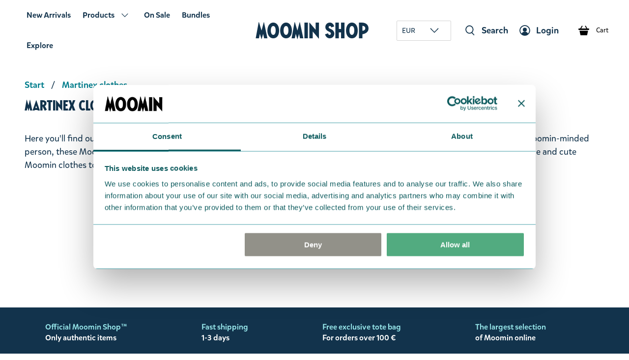

--- FILE ---
content_type: text/html; charset=utf-8
request_url: https://shop.moomin.com/apps/reviews/collections?url=https:/shop.moomin.com/collections/martinex-clothes
body_size: 130
content:
 [ { "@context": "http://schema.org", "@type": "OfferCatalog", "mainEntityOfPage": { "@type": "WebPage", "@id": "https://shop.moomin.com/collections/martinex-clothes#webpage_sp_schemaplus" }, "description": "Here you'll find our selection of Moomin clothes for both young and old, with delightful designs in stylish colours. Perfect for any Moomin-minded person, these Moomin clothes include dresses, shirts, shorts, and more for people of all genders. Explore the selection of comfortable and cute Moomin clothes to find the perfect new addition to your wardrobe. ", "name": "Martinex clothes", "url": "https://shop.moomin.com/collections/martinex-clothes",  "numberOfItems": "0" }     , { "@context": "http://schema.org", "@type": "BreadcrumbList", "name": "The Official Moomin Shop Breadcrumbs Schema by SchemaPlus", "itemListElement": [ { "@type": "ListItem", "position": 1, "item": { "@id": "https://shop.moomin.com/collections", "name": "Collections" } }, { "@type": "ListItem", "position": 2, "item": { "@id": "https://shop.moomin.com/collections/martinex-clothes#breadcrumb_sp_schemaplus", "name": "Martinex clothes" } }   ] }   ]

--- FILE ---
content_type: text/css
request_url: https://shop.moomin.com/cdn/shop/t/32/assets/fonts.css?v=13735612163322629211765793757
body_size: -254
content:
@font-face{font-family:Mikado;src:url(//shop.moomin.com/cdn/shop/t/32/assets/MikadoLight-Italic.woff?48694) format("woff");font-weight:200;font-style:italic}@font-face{font-family:Mikado;src:url(//shop.moomin.com/cdn/shop/t/32/assets/MikadoLight.woff?48694) format("woff");font-weight:200;font-style:normal}@font-face{font-family:Mikado;src:url(//shop.moomin.com/cdn/shop/files/MikadoRegular-Italic.woff?v=1346695944227234464) format("woff");font-weight:400;font-style:italic}@font-face{font-family:Mikado;src:url(//shop.moomin.com/cdn/shop/files/MikadoRegular.woff?v=12811277117222806955) format("woff");font-weight:400;font-style:normal}@font-face{font-family:Mikado;src:url(//shop.moomin.com/cdn/shop/files/MikadoMedium-Italic.woff?v=12910924420045700036) format("woff");font-weight:500;font-style:italic}@font-face{font-family:Mikado;src:url(//shop.moomin.com/cdn/shop/files/MikadoMedium.woff?v=1481670566174771292) format("woff");font-weight:500;font-style:normal}@font-face{font-family:Mikado;src:url(//shop.moomin.com/cdn/shop/files/MikadoBold-Italic.woff?v=6185351382144990656) format("woff");font-weight:700;font-style:italic}@font-face{font-family:Mikado;src:url(//shop.moomin.com/cdn/shop/files/MikadoBold.woff?v=493866411001968188) format("woff");font-weight:700;font-style:normal}@font-face{font-family:Mikado;src:url(//shop.moomin.com/cdn/shop/files/MikadoBlack-Italic.woff?v=13280638394214295106) format("woff");font-weight:800;font-style:italic}@font-face{font-family:Mikado;src:url(//shop.moomin.com/cdn/shop/files/MikadoBlack.woff?v=12578292729005506104) format("woff");font-weight:800;font-style:normal}@font-face{font-family:Mikado;src:url(//shop.moomin.com/cdn/shop/files/MikadoUltra-Italic.woff?v=15786237412227343387) format("woff");font-weight:900;font-style:italic}@font-face{font-family:Mikado;src:url(//shop.moomin.com/cdn/shop/files/MikadoUltra.woff?v=3984447387585278234) format("woff");font-weight:900;font-style:normal}@font-face{font-family:Moomin;font-weight:400;src:url(//shop.moomin.com/cdn/shop/files/moominfont-webfont.woff2?v=9152794094875773141) format("woff2")}
/*# sourceMappingURL=/cdn/shop/t/32/assets/fonts.css.map?v=13735612163322629211765793757 */


--- FILE ---
content_type: text/javascript
request_url: https://shop.moomin.com/cdn/shop/t/32/assets/z__jsAjaxCart.js?v=63387812800741018591749561029
body_size: 1634
content:
(()=>{var __webpack_exports__={};window.PXUTheme.jsAjaxCart={init:function($section){window.PXUTheme.jsAjaxCart=$.extend(this,window.PXUTheme.getSectionData($section)),isScreenSizeLarge()||this.cart_action=="drawer"?this.initializeAjaxCart():this.initializeAjaxCartOnMobile(),this.cart_action=="drawer"?(this.ajaxCartDrawer=$("[data-ajax-cart-drawer]"),$(document).on("click","[data-ajax-cart-trigger]",function(e){return e.preventDefault(),window.PXUTheme.jsAjaxCart.showDrawer(),!1})):this.cart_action=="mini_cart"&&this.showMiniCartOnHover(),$(document).on("click",".ajax-submit",function(e){e.preventDefault();const $addToCartForm2=$(this).closest("form");return window.PXUTheme.jsAjaxCart.addToCart($addToCartForm2),!1}),$(document).on("click","[data-ajax-cart-delete]",function(e){e.preventDefault();const lineID2=$(this).parents("[data-line-item]").data("line-item");return window.PXUTheme.jsAjaxCart.removeFromCart(lineID2),window.PXUTheme.jsCart&&window.PXUTheme.jsCart.removeFromCart(lineID2),!1}),$(document).on("click","[data-ajax-cart-close]",function(e){return e.preventDefault(),window.PXUTheme.jsAjaxCart.hideDrawer(),window.PXUTheme.jsAjaxCart.hideMiniCart(),!1}),$(document).on("keyup",function(e){e.which=="27"&&(window.PXUTheme.jsAjaxCart.hideDrawer(),window.PXUTheme.jsAjaxCart.hideMiniCart())})},showMiniCartOnHover:function(){const $el=$("[data-ajax-cart-trigger]");$el.hover(function(){window.PXUTheme.theme_settings.header_layout=="centered"&&$(".header-sticky-wrapper").hasClass("is-sticky")?$(".header-sticky-wrapper [data-ajax-cart-trigger]").addClass("show-mini-cart"):$el.addClass("show-mini-cart")},function(){$el.removeClass("show-mini-cart")})},hideMiniCart:function(){if(this.cart_action!="mini_cart")return!1;$("[data-ajax-cart-close]").parents("[data-ajax-cart-trigger]").removeClass("show-mini-cart")},toggleMiniCart:function(){const $el=$(".mobile-header [data-ajax-cart-trigger]");$el.attr("href","#"),$el.off("touchstart").on("touchstart",function(e){e.target.closest("[data-ajax-cart-mini_cart]")||(window.PXUTheme.jsAjaxCart.initializeAjaxCartOnMobile(),$el.toggleClass("show-mini-cart"))})},showDrawer:function(){if(this.cart_action!="drawer")return!1;clearTimeout(this.hiddenTimeout),this.ajaxCartDrawer.removeClass("ajax-cart--is-hidden"),this.visibleTimeout=setTimeout(()=>{this.ajaxCartDrawer.addClass("is-visible"),$(".ajax-cart__overlay").addClass("is-visible")},1),window.CRUtils.FocusTrap.setupFocusTrap(this.ajaxCartDrawer[0])},hideDrawer:function(){if(this.cart_action!="drawer")return!1;this.ajaxCartDrawer.removeClass("is-visible"),$(".ajax-cart__overlay").removeClass("is-visible"),this.hiddenTimeout=setTimeout(()=>{this.ajaxCartDrawer.addClass("ajax-cart--is-hidden")},500),window.CRUtils.FocusTrap.removeFocusTrap()},removeFromCart:function(lineID,callback){$.ajax({type:"POST",url:"/cart/change.js",data:"quantity=0&line="+lineID,dataType:"json",success:function(){window.PXUTheme.jsAjaxCart.updateView()},error:function(XMLHttpRequest,textStatus){var response=eval("("+XMLHttpRequest.responseText+")");response=response.description}})},initializeAjaxCart:function(){window.PXUTheme.asyncView.load(window.PXUTheme.routes.cart_url,"ajax").done(({html,options})=>{$("[data-ajax-cart-content]").html(html.content),window.PXUTheme.jsAjaxCart.writeValueToQntInputs(),window.PXUTheme.currencyConverter&&window.PXUTheme.currencyConverter.convertCurrencies()}).fail(()=>{})},initializeAjaxCartOnMobile:function(){this.toggleMiniCart(),window.PXUTheme.asyncView.load(window.PXUTheme.routes.cart_url,"ajax").done(({html,options})=>{$(".mobile-header [data-ajax-cart-content]").html(html.content),window.PXUTheme.jsAjaxCart.writeValueToQntInputs()}).fail(()=>{})},writeValueToQntInputs:()=>document.querySelectorAll(".quantity-input").forEach(el=>el.dataset.currentValue=el.value),checkGiftEligibility:function checkGiftEligibility(){var campaignOrderTotal=$("body").data("campaign-total")*100,campaignGiftVendor="Freebie",giftID=$("body").data("campaign-variant_id"),campaignFeeGiftEnabled=$("body[data-campaign=free-product]").length>0;$.getJSON({type:"GET",url:"/cart.js",success:function(cart){var cartTotal=cart.items.reduce((total,item)=>(!item.gift_card&&item.vendor!==campaignGiftVendor&&(total=total+item.quantity*item.price),total),0),giftInCart=cart.items.some(function(item){return item.vendor===campaignGiftVendor});const isGiftElegible=cartTotal>campaignOrderTotal;if(isGiftElegible&&!giftInCart){console.log("We should add it to cart");var data={items:[{quantity:1,id:giftID}]};$.post("/cart/add.js",data).done(function(response2){window.setTimeout(function(){window.PXUTheme.jsAjaxCart.updateView()},250)})}else if(!isGiftElegible&&giftInCart){console.log("We should REMOVE it from cart");var data={updates:{}};data.updates[giftID]=0,$.post("/cart/update.js",data).done(function(response2){window.setTimeout(function(){window.PXUTheme.jsAjaxCart.updateView()},250)})}},error:function(XMLHttpRequest,textStatus){var response=eval("("+XMLHttpRequest.responseText+")");response=response.description}})},addToCart:function($addToCartForm){const $addToCartBtn=$addToCartForm.find(".button--add-to-cart");if(this.recipientForm=$addToCartForm[0].querySelector("[data-recipient-form]"),this.recipientForm&&this.recipientForm.classList.remove("recipient-form--has-errors"),$addToCartForm.removeClass("shopify-product-form--unselected-error"),$addToCartBtn[0].hasAttribute("data-options-unselected")){const cartWarning2=`<p class="cart-warning__message animated bounceIn">${window.PXUTheme.translation.select_variant}</p>`;$(".warning").remove(),$addToCartForm.addClass("shopify-product-form--unselected-error").find(".cart-warning").html(cartWarning2),$addToCartBtn.removeAttr("disabled").removeClass("disabled"),$addToCartBtn.find(".icon").removeClass("zoomOut").addClass("zoomIn"),$addToCartBtn.find("span:not(.icon)").text($addToCartBtn.data("label")).removeClass("zoomOut").addClass("zoomIn")}else $.ajax({url:"/cart/add.js",dataType:"json",cache:!1,type:"post",data:$addToCartForm.serialize(),beforeSend:function(){$addToCartBtn.attr("disabled","disabled").addClass("disabled"),$addToCartBtn.find("span").removeClass("fadeInDown").addClass("animated zoomOut")},success:function(product){let $el=$("[data-ajax-cart-trigger]");$addToCartBtn.find(".checkmark").addClass("checkmark-active");function addedToCart(){isScreenSizeLarge()?$el=$("[data-ajax-cart-trigger]"):($el=$(".mobile-header [data-ajax-cart-trigger]"),window.PXUTheme.scrollToTop($el)),$el.addClass("show-mini-cart"),$addToCartBtn.find("span").removeClass("fadeInDown")}window.setTimeout(function(){$addToCartBtn.removeAttr("disabled").removeClass("disabled"),$addToCartBtn.find(".checkmark").removeClass("checkmark-active"),$addToCartBtn.find(".text, .icon").removeClass("zoomOut").addClass("fadeInDown"),$addToCartBtn.on("webkitAnimationEnd oanimationend msAnimationEnd animationend",addedToCart)},1e3),window.PXUTheme.jsAjaxCart.showDrawer(),window.PXUTheme.jsAjaxCart.updateView(),window.PXUTheme.jsCart&&$.ajax({dataType:"json",async:!1,cache:!1,dataType:"html",url:"/cart",success:function(html){const cartForm=$(html).find(".cart__form");$(".cart__form").replaceWith(cartForm)}})},error:XMLHttpRequest=>{const response=eval("("+XMLHttpRequest.responseText+")");$(".warning").remove();let cartWarning;response.errors&&response.errors.email?this.recipientForm.classList.add("recipient-form--has-errors"):cartWarning=`<p class="cart-warning__message animated bounceIn">${response.description.replace("All 1 ","All ")}</p>`,$addToCartForm.find(".cart-warning").html(cartWarning),$addToCartBtn.removeAttr("disabled").removeClass("disabled"),$addToCartBtn.find(".icon").removeClass("zoomOut").addClass("zoomIn"),$addToCartBtn.find("span:not(.icon)").text($addToCartBtn.data("label")).removeClass("zoomOut").addClass("zoomIn")}})},updateView:function(){window.PXUTheme.asyncView.load(window.PXUTheme.routes.cart_url,"ajax").done(({html,options})=>{if(options.item_count>0){const itemList=$(html.content).find(".ajax-cart__list"),cartDetails=$(html.content).find(".ajax-cart__details-wrapper"),activeElement=document.activeElement;if(activeElement&&!this.preReplacementActiveElementID&&(this.preReplacementActiveElementID=activeElement.id),$(".ajax-cart__list").replaceWith(itemList),$(".ajax-cart__details-wrapper").replaceWith(cartDetails),$(".ajax-cart__empty-cart-message").addClass("is-hidden"),$(".ajax-cart__form").removeClass("is-hidden"),$("[data-ajax-cart-trigger]").addClass("has-cart-count"),$('[data-bind="itemCount"]').text(options.item_count),window.PXUTheme.jsAjaxCart.writeValueToQntInputs(),this.preReplacementActiveElementID){const incompleteId=this.preReplacementActiveElementID.slice(0,-1),prevLineItem=Number(this.preReplacementActiveElementID.slice(-1))-1;console.log(this.preReplacementActiveElementID),console.log(incompleteId+prevLineItem),setTimeout(()=>{let elementToFocus=document.querySelector(`#${this.preReplacementActiveElementID}`);elementToFocus||(elementToFocus=document.querySelector(`#${incompleteId+prevLineItem}`)),elementToFocus.focus(),this.preReplacementActiveElementID=void 0},1)}}else $(".ajax-cart__empty-cart-message").removeClass("is-hidden"),$(".ajax-cart__form").addClass("is-hidden"),$("[data-ajax-cart-trigger]").removeClass("has-cart-count"),$('[data-bind="itemCount"]').text("0");window.PXUTheme.currencyConverter&&(window.PXUTheme.currencyConverter.convertCurrencies(),window.PXUTheme.jsAjaxCart.checkGiftEligibility())}).fail(()=>{})},unload:function($section){$(".ajax-submit").off(),$("[data-ajax-cart-delete]").off()}}})();
//# sourceMappingURL=/cdn/shop/t/32/assets/z__jsAjaxCart.js.map?v=63387812800741018591749561029
